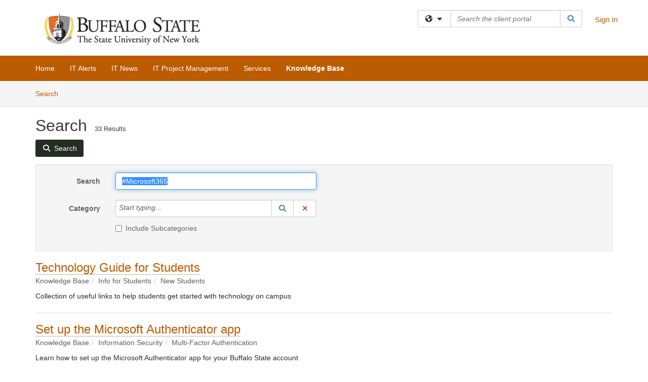

--- FILE ---
content_type: text/html; charset=utf-8
request_url: https://buffalostate.teamdynamix.com/TDClient/2003/Portal/KB/Search?SearchText=%2523Microsoft365
body_size: 26423
content:

<!DOCTYPE html>

<html lang="en" xmlns="http://www.w3.org/1999/xhtml">
<head><meta name="viewport" content="width=device-width, initial-scale=1.0" /><!-- Google Tag Manager -->
<script>(function(w,d,s,l,i){w[l]=w[l]||[];w[l].push({'gtm.start':
new Date().getTime(),event:'gtm.js'});var f=d.getElementsByTagName(s)[0],
j=d.createElement(s),dl=l!='dataLayer'?'&l='+l:'';j.async=true;j.src=
'https://www.googletagmanager.com/gtm.js?id='+i+dl;f.parentNode.insertBefore(j,f);
})(window,document,'script','dataLayer','GTM-WR9V5K73');</script>
<!-- End Google Tag Manager --><script>
  window.TdxGtmContext = {"User":{"Id":0,"UID":"00000000-0000-0000-0000-000000000000","UserName":"","FullName":"Public User","AlertEmail":"publicuser@noreply.com","Role":"Experience User","HasTDNext":false,"StandardApplicationNames":null,"TicketApplicationNames":[],"AssetApplicationNames":[],"ClientPortalApplicationNames":[],"Type":"Technician","Analytics":{"Title":null,"Organization":null}},"Partition":{"Id":1001,"Name":"Multi-Tenant 01 Production"},"BillableEntity":{"Id":245,"Name":"Buffalo State","SalesForceIdentifier":"0013600000EM3z9AAD","GWMIID":"2d4c9716-d29d-4974-864a-1dc8e02e120c"},"Environment":{"ShortName":"PRD"}};
</script><script src="/TDPortal/Content/Scripts/jquery/2.2.4/jquery.min.js?v=20260120201726"></script><script src="/TDPortal/Content/Scripts/jquery-migrate/1.4.1/jquery-migrate.min.js?v=20260120201726"></script><script src="/TDPortal/Content/Scripts/jquery-ui/1.13.2/jquery-ui-1.13.2.custom.timepicker.min.js?v=20260120202054"></script><link href="/TDPortal/Content/Styles/jquery-ui/1.13.2/jquery-ui.compiled.min.css?v=20260120202056" rel="stylesheet" type="text/css"  /><link href="/TDPortal/Content/bootstrap/3.4.1/dist/css/bootstrap.min.css?v=20260120201726" rel="stylesheet" type="text/css" id="lnkBootstrapCSS" /><script src="/TDPortal/Content/bootstrap/3.4.1/dist/js/bootstrap.min.js?v=20260120201726"></script><link href="/TDPortal/Content/FontAwesome/css/fontawesome.min.css?v=20260120201724" rel="stylesheet" type="text/css" id="lnkFontAwesome" /><link href="/TDPortal/Content/FontAwesome/css/solid.css?v=20260120201724" rel="stylesheet" type="text/css"  /><link href="/TDPortal/Content/FontAwesome/css/regular.css?v=20260120201724" rel="stylesheet" type="text/css"  /><link href="/TDPortal/Content/FontAwesome/css/brands.css?v=20260120201724" rel="stylesheet" type="text/css"  /><link href="/TDPortal/Content/FontAwesome/css/v4-shims.css?v=20260120201724" rel="stylesheet" type="text/css"  /><link href="/TDClient/Styles/bootstrap_custom.min.css?v=20260120202054" rel="stylesheet" type="text/css"  /><link href="/TDClient/Styles/TDStyles.min.css?v=20260120202056" rel="stylesheet" type="text/css"  /><link href="https://buffalostate.teamdynamix.com/TDPortal/BE/Style/245/TDClient/2003?v=20221207150051" rel="stylesheet" type="text/css" /><script src="/TDPortal/Content/Scripts/tdx/dist/TDJSFramework.compiled.min.js?v=20260120202054"></script><script src="/TDPortal/Content/Scripts/tdx/dist/modalFocusTrap.min.js?v=20260120202052"></script><script src="/TDPortal/Content/Scripts/underscore/1.12.1/underscore-min.js?v=20260120201726"></script>
<script src="/TDClient/Scripts/clientOS.min.js?v=20260120202046"></script>
<script src="/TDClient/Scripts/collapseMe.min.js?v=20260120202046"></script>
<script src="/TDClient/Scripts/tdsearchfilter.min.js?v=20260120202046"></script>
<script src="/TDClient/Scripts/SiteSearch.min.js?v=20260120202046"></script>
<script src="/TDPortal/Content/Scripts/tdx/dist/elasticsearchAutocomplete.min.js?v=20260120202052"></script>


    
    <script async src="//www.googletagmanager.com/gtag/js?id=UA-53965603-31"></script>
    <script>

      $(function () {

        window.dataLayer = window.dataLayer || [];
        function gtag() { dataLayer.push(arguments); }
        gtag('js', new Date());
        // Be sure to set the proper cookie domain to the customer's full subdomain when sending the pageview hit.
        gtag('config', 'UA-53965603-31', { 'cookie_domain': 'buffalostate.teamdynamix.com' });

        });

    </script>

  

  <script>

      $(function () {
        var masterUi = MasterUI({
          isPostback: false,
          baseUrl: '/TDClient/',
          isTdGoogleAnalyticsEnabled: true,
          isAuthenticated: false
          });

        $('#collapseMe').collapseMe({
          toggleVisibilitySelector: '.navbar-toggle'
        });

        TeamDynamix.addRequiredFieldHelp();
      });

      // The sub-nav menu uses padding-top to position itself below the header bar and main navigation sections. When the
      // window is resized, there is a chance that the content of these header or nav sections wraps, causing the height
      // to change, potentially covering the sub-nav menu, which is obviously a big usability problem. This function
      // listens for when the window size or orientation is changing (and also when the window first loads), and adjusts
      // the padding so that the sub-nav menu appears in the correct location.
      $(window).bind('load ready resize orientationchange', function () {
        var headerHeight = $('#divMstrHeader').height();
        $('#navShim').css({
          "padding-top": headerHeight
        });

        $('#content').css({
          "padding-top": headerHeight,
          "margin-top": headerHeight * -1
        });
      });
  </script>

  
  
  
  <script src="/TDPortal/Content/multiple-select/multiple-select.min.js?v=20260120203406"></script>
<link href="/TDPortal/Content/multiple-select/multiple-select.min.css?v=20260120203406" rel="stylesheet" type="text/css"  />

  <meta name="robots" content="noindex"/>

  <script>

    $(function () {
      $('#ctl00_ctl00_cpContent_cpContent_txtSearch').select();
      $(".js-multiselect").multipleSelect({ selectAll: true });
      // Need to wait for images to load before the search bar position is calculated
      $(window).bind('load', function () {
        // initialize the tag lookup
        var searchFilter = new TeamDynamix.SearchFilter({
          searchFieldSelector: '#ctl00_ctl00_cpContent_cpContent_txtSearch',
          wsUrl: '/TDClient/2003/Portal/WebServices/JSON/TagLookupService.asmx/GetItems'
        });
      });

      $("#ctl00_ctl00_cpContent_cpContent_txtSearch").keydown(function (e) {
        if (e.keyCode === 13) {
          $('#ctl00_ctl00_cpContent_cpContent_btnSearch').click();
        }
      });
    });

  </script>



<title>
	Article Search
</title></head>
<body>
<!-- Google Tag Manager (noscript) -->
<noscript><iframe src="https://www.googletagmanager.com/ns.html?id=GTM-WR9V5K73"
height="0" width="0" style="display:none;visibility:hidden"></iframe></noscript>
<!-- End Google Tag Manager (noscript) -->
<form method="post" action="/TDClient/2003/Portal/KB/Search?SearchText=%2523Microsoft365" onsubmit="javascript:return WebForm_OnSubmit();" id="aspnetForm">
<div class="aspNetHidden">
<input type="hidden" name="__EVENTTARGET" id="__EVENTTARGET" value="" />
<input type="hidden" name="__EVENTARGUMENT" id="__EVENTARGUMENT" value="" />
<input type="hidden" name="__VIEWSTATE" id="__VIEWSTATE" value="ybebjLa5fZvI3/PlypzWr5ngRuUY30nI4cI+ut3oOlBgFjUga5L4HVb21kzVq+zBkBf3bFTQlvsd7KDL79etAIezk8qDMvQapZFKUtyhIemab/moNlYzfCOhnK1Is6Cr0UAQ0IVMJrzgWeXOHZ/yIQeICIB2ReSJSoMguvK4cO1c68QWwf1HnqwveonF9qOaDFSbmfqw2iwwbcJ/OhHTVgJnmk0oyNuV5PgNsVKuLDOyfMCpry2AEyhSw6/ulYpI5xeSRBvYnYo468SVnpjCpVkpg24TyVMulXeq/s5DPGrI3R1nXkNSaIiJ1Y5EEtb2EQRJ/Ck89K2PCRfcWyGxLTRLipaYnWChdAQ8MpTIrHDvf83St6B+Ta5dkDLO0zNICgaWWhXJEgp0DUaXTp/e87UxrOzUYj4H1l8umspIr+9o6a8HW4wy0MRP1NdrYfzoAZyUBYhJAbZkPNCZwLd3T9MD42sVIoLpKZp3s+TkZqoP3t43ToaMQPG0U6EIUF9K0LvuJpVLhch8r+9IRnJj6fzhEtJtSA3/XVfPeUFDKj3S6ZvfXHBChfETJUt7IQAaVW7XC4HuyTiRET/tqk5oc67nUCR/NBRdedWTSneiNO1WR011rNWsGU13tbW+E6VtL2IZiadgcgXCa8HiwT3exVZeQzT1n2+rD+jxO5mNcuvAC/2VdW7pUoVIrOZ46sGAJpwzdie85Mt4zzO0IoCm+hjYIbaZuIyrA8aF5FdFYe5zJrEEMq4j4ewOstTQO2TFj1fIJq1UH8whAZMbC54p18c+Ufv5K9l51gB3VtMCP0KDMyDnqVtmzdhtV22Aif1wurlgFV/oZ/K4CJiRtLynoZyfYhW1BQKzk67z67rC1usOLBqikAG2QwdwkpBD0JXSFy27m1/CC7/3982cLniqTsH0EIDZ1QMMo722UxVnMqdCT25vfSTBlNHtbRwghLqHe/onl/snVZvfYrVUfU4CdrgmchgZU553l6WmDl84QKjDCbk2+37EU0n6m2PcJYHBnd+928oSpoJtch8q6Xg97r/KpO+uafZNym7VVM0lxNyrbSnI7YxFh7PAPiB8ppGx02eXyWmkWDz7oMxVFL6VFVGdXieS/9RunrT1/R79fgCLIXIg2fWBHUF9DvICURD0hk2laxm5q1Gs+/HpEqFzH9W0cDJgQe1ccvp22o3gLvMjYGwYpBgSntl+0Mk4r8/ZgmaeY/W7l7/VqV07HKyHFfg6jZhMTO1Wj3llxBafg200GXxm1Vtv43IkpdA6hGcQVbvxeIwXJTd8hqu5km7Zu3sUhFUZxNb41RWwYuHBhWDh1VoEN4GDNjeV2XrhH6BS8AEw7Hn7IDUQEPVjt9w+iLXM2wykYOfV4luByJOZP4vNur9aj5woEieOLWukV2BhORfIfIS/yU2DrMmtwzV1sMoWYGIUWTP34HRvgZB5Gj8TjEhwsDiUZ1j6O+Gl3KSAaFxWFtBTqajb/RgG9LD7FPPH2rZDKTF+4cGnyEi+IoUL9Lk7KDHYmI3ephgKUyzHZ26HG/WnHt3BGs7wLBFj5i+P/nPz1mTSnS/0B2JrGFVQ9DpBi3j2y5gbdiQvcK6pQ4GfUXAb/iMxbTaL2XLIejvqIfVQzKfbZUta+OzLdcJTQE59/4bj08gE55hY1LIA3mBnnNSDdKqJAfUf3ow6lVJfKSVWcYs3Nt4Wh+2HnoO4FOdmeDQJbuEEQtAnkt7egK01CTTkMVayAJ37a1kjGzyjas6DwgKf0qCXdZ2LEDosetLnfSn83mu2fPhTJyEZOtIwqmGEE0mDVq0MCZVQ1Te/[base64]/fK9qnfN/5hQZ51YpJhbVsQk3Tn/Reef7vpS9J1zhtHUwLy/PgV3uaX1LClNx+/epbeXcKCV5/I8bPuHA80uYSrsoKYOVzT8mxeCuTk3Ju8DlpWxwaInF7ukOGCkNZmSx1FDMFFseiNqTblic072rKh92kkKhxQHF2SiGkjlxG9JTphyiHKlgVmlL28iOWUxlA+J6rh9/i5kkDmp/qHHxXsSewFX6Kcb0Yaytdi/Ifu3/x2UlN3e038/u5QdqAyjFkXvwg+Q1EPc+3BioaZk8sKvnzq/pfi/AVEVFVuhcma8+kAi3fPbUPcaBFZHjfBkXWogD57vTsgTE5TT4sQ8lLUUWmBHwvTSecKN/fz7WXdUSl2+i2tRahQs/wji5DQh6KCe0g4koDtJtzRiRgn8r2f6AdFh4VtC7yUUrNfBzNtmf/visTkCOFn7aXRk2p9xhFq/vKXAs/wbvfOGZlTi1hjj6FMzHoBrFC90rAqX9AiPbJS6ZTUBrS/h/3ynGl7ffYoZEB6A6fcP77uIpVFEDEfz3ND9rvEPg2/gNVR25Hi9H1P9xtR/U7Q/dmq54LSSLqkhuTbM/SeavZ64bu/nU4h1fB8IlL3UV0Q6TMsDNWO1FvsJtgJ/mswhocLVtsaIdRPwrQIzlfofX3I+y3cNPqRXu6UIuIJFGdXQ2XykrSdpnQychVC3p66IItVNrqXIQ1qizCqb5ghI5/64XPMuIJJI3A4F9ZHSQ1LX86dBq8R0cduZf8x0BnZrnZBMqHlXujEVUEVbruPVphBsgwuXPJtMhmwXJxff55fJRJY2rB92vKXd7vVab1iCgAarQF5oZ7KVq/vrDhG4J6uaAjMfpCaG29C1fuCyoJufhB+yyGBZmgDPuZJhUS9A0SkNdJTdB0lNACtDpznDICBNrsw520P2JUhMzW2Mk5DeQRG9eEqTZhD8uq2eCmpUlGdt814sE2bj6AgXaLuwH5blkgFh7e+IGNYgOD+3La6wYdJj2gUQixVV2Nh4J1z/vIaNQQ8pSy1DOKvOnhBDOtHlKg/hgeQDqTO5Q1uvCG7A0tlm57gboO7EhrMouhmZKt+irOwuKUsNbFWcgHZEZvgOrsjt3pvJZ3L0b2MR94qnJJ4TqGGjw8Za+VSF9ovnpRZDSyANfmYyS9A8qc1VvZnxmo7MP/0jvIxmGMD7n+RkPVYF/8Id7FxTCo81HhEn6MyFZE/VjGj3TmFALWhOG9XHRbrcU/zFtrelY7q/gFJAS/rxJPPI/ZHGt941kpReH9CIfYRD9Dnv9XTceOJ7YEUBFFM1xa4gzGqHE9Y3wTheEU6ISYLF8MoaQhxYVXsTJeiWf7gh/9iymgHdS+sSWligatx+dqO7HXZwMz5j+6AGx+uGHRVdldZ7COn7Z0N6a5MmTGTflEytz3i6ZcCqR43wf8NK27k4d6DAQGIDgNNmGYgv9GhponOgRHNHIL+6RIUG/UVglpRo/u+UNLpDoVKr926zKP80DEKzzHbSsYItLGoRBwgNgeNtmQLE4YFfU4KSMI17pmlrrBWzREUSxJIUqs0jGxq4Fl3jgkUaydGoHqULAynWBpARsSAvzG8tAhkncQ2hlcwhUtGoin476ZKtRX2SMa/RBIUw1fAWhJDF2sNQ/gdABr3njda1o9pCq15idsCnzu27CzPMqFRDGo1PUJDEIKGAehqUNL+XoT2BS99HR8CNK4BQA3pIKq6sqIKD549+zgC+b/2bKP5jlW+xhgakMWIqhZZF2V7vmllnN2DxZISHJ7AljhWFnqIatbN8T+jiv8WSbCfybViAGwOqsDNs+L+A7wDTP3tOJNWobdsr3rTJ3VzT6Tsp2yDGSmPdNNl1hR236e4QMkeP/9oeJ3cyyKBHl5lU+IJPWwLwxDmSJKZ8zvY9abiQhJ+Ht5urmdKCGcOC6rqaxh+GXFdwzLPQ1crLOhlIDDw+K+y/Fuhbz6a2grqKkWh+UUhObAiYLExjL6njBCmStLwm0oFbvM68HcDjQZc/vJgb4Mo+QL2O+0zpDMR++62gBe3algXUTIde5O5mGEyqz7BziUIf0fb59GKJDnsE/zK5MnEBCbyK9CGI+Qu/PiWLm7nLg2j/uz6FvnSr0Vwnxh6SWwUx6UH6R+7beKA1y0Y3tFSpBANuD11oKeFRJsW6mLvCjHRi2JP1VRJtVxgHzLDfXsDj/A+hISIQJEWd9mn865XJrtHgpWZo6HFngJ3ApRSKtuPszJw1dVOF77daEdh01iZvQPAofcJdoOyNILH+pKynSVXNZOx9urmjd5PGzkkHfEj1iOOnYm1b8acsvqRyja9tONtKLbNWmiDZcwPtn102/gXhrvYCQJBuUDqb18n40Se6Fmqqw11JF8tidJvSXJAsA+KihzAyCEtXcRR6dNLIcwMsD7SDX7cor83A1WJpyKL0h4/HKeDkz963bVwIqawh3f6dKZ+Pu7rQI5cW4iqIzJdtfQjHb/421zUu7SdVMo/W81PnFe1XvvUyQSrUng/40u8E5ZWCyXi05MlkUl72KybpYOdgMgWSmihk/HXUrLZlWEBRhOjP0CD++iABbyH5woputND7OE5JG4LOpyPveaTjBnTWqZlsFFHyaw43GbNOTqrtyvG1cADPWm+BsKImE2mD97CfcYMYPucBZjfLezUSiOJhu8kcznHQgIzcz5v4RMNX/HmvJGj0jHmFDpM5d5A7xArIsBYkf/KBbm+WXfIu1TIf7yuARtHSpVcEfO6FghHGEO82+oq2nS02FPOybzzDMnZ9I4XeXtdOMpkRP3/YNmT83SoDqK/ui5hbhiKVvcODNDxETalLOGKQCuqZ3Oaf1bTWa9gI9ngxLv9VT7vnZJ8Y3RmahKaTq/lE+0TIKTWEaGnpCyq+eKg1cEGWr43yoVXIGXKS8lDl/xydOYcCx/MIP+aldHG25SiM3323jnaEF4WEbw/b3MlhpogWXOn/rV7roiRT3FUTun95FgquSWDLUdMiH0MgiCJpima21gSEL5UnS/[base64]/[base64]/Gi0lgLtKiTavI2i0t3cR871E5+5JrtmtF0zK6fJ5YY/KvAE7Ld4XhamtNqELt0z7HUcG07X7A7NA919iG1afMthRCsDDTLL6KE04dwS0+qTkdRSD6e7ggO11pJCEKIC/7I6ubHi9DKOjGhEVonV2IjlRKydZz1vj+MN0lB+lYTgZDobf58tzl+HWrBBvbFoPOtQsn8EDiTEOPsr5jmkUHBYgei8yD8UA6WqnfYQwnZHsuR0h76A9l3OSryXMzqiFvwJPg/2Gv7KL4ci+xkBA7QbLD64+aNaDgPnMyd7FLBuJ3VAC1ZodcgB+AONm/rtcWOGufgpD6aJBvgfajMLDCOpv+RlLhMQl2z2PdBk2tc5gJBS0RTfR1oPuPSJj7DZvKJdqt3PI7a1fBo89uxBPln+FQVz2K2ous0ZECFgboEZ+G5B/il41BoEsL7Sxvt6ujFZztt0U+MhEzc8I+HqOaAUQLnSM2xLotgAzGYMHIzBB7IUKyXxk4q4YLv64jq9WqrMHTsyInDv8E7tmROpCJ0jczomel1mB2FJfSqzOeTChBTarniZHpL4V/HxTd3R4OXuDIgDw8wiZrYi+D4npOZfsyWDrobOikkyhxhLTwmKWNzk8Hj0SD1F2N7u/w3qQ7T/93k8eGkPGYVjTODBka8iWyNeoffB5UJqgQztTzVX+hV8guzCSQYxijqKUk6A4l/8i8SSP6BFg8txGL43ml4EaCO5t9EI79A+I2GkQQzhXzuSsLcITFqy7Cs3Gjb5akfKPOFGan6t6ebCorUDHiaDtUVrtTpOqpWxnovyr5nITYqRaT/DchA0pK3anJjVTdulQT/PZ1xcd5aS8cT6mz9apMtOEJyqd6GYduOSY/p4mzao9fNiMU75zOsLYpBOfguWbkKi53ddJyOOfEdCgt7CKKaXN6FEzEPb73HW5UqKWcLDZwrZNPGKFnE/ATWUFplMtoG8n9hYnQ6P0m8+TI6+15pZbHp/5Ld9PSFgWouZWmmTq1dkPKyD+HXvfdocvaCifwrPo3eBLd+rI2e+3+Hm2FJmIH42nsmiyOVSyaZuMGw+QnLFKbiseM86FScmhVj7h5y/ALXIWxWSiJZhWFJfjlRBQVB7O8XoGjdewoGSHuxYEzVnbOvdOVAxKgQ5+p+AfXYvn0HbUKHWc7omBKFpJ7BHnXPoirTZHsxVxqqejWvl8P5P4h0W33YrQ2oIvwCUPvf2iZ8RchU7XMUgDHbcXDmjOy2IFcU+KO6u3oC6XyYvM0lkzRJ2DK4m4pjl/YhlOKFHO6tANwYztoT7meSX8fD4d/cF7klqtNZ/j2AIS0yEOJhhDM1hOjVYWrXAIw7jJE9QA4qGad9b3Ezn6yB7FzgLBbdT2s64Xh+dPmvN9oQ8vtw2C4Td/iX0rm39WzRCL4svcisMH7Xr1NPJUYfqEtjPH5D5pNCAXXTq2fmEgVZJrIwNz2muCRHXOOKjldRJQqaAJN3w1BPsc7b3LMEWZF6HU7wxPqjQNln20EhdgFvbjVIWWdR0tFS+hROTu2X+fPYC+0f9qloe5ko5SJTt9S/vc6Zn0+v9uxZgpVl/4t3LpZrV4ToR9UHKxhIdWyDDbI4h0XgbyklYs4GgNqJXcacpkxhEeM4nG66ZoGIm/OQvvQYZ0lM7/W1mWrsUwi+rLqJr/AghM7mliBEowXWeWzK1tWdRb4S9ks3AumfVczqT+0kugaB/epaskvqDJ9mgrkrp51imVw5a5rfqAdWs/TLmlxSQ895uZXykeid8vhJmLFnEH2hjy5zKgAq/ouSuAbtB6Kb91vU1LT3FOzytw6nT7UB1woH+ZxtG3tedNbWxjfWhbHt+YZ56Ft1sq1vm9Jmk/WTSpnxgk1qm3g3BrzBNyrPda/v3qXBQr3CURNRVU0aNyoPQp9vFca0uQTw5LJfA0/UcxDPBeI9CDpWy3fCWibw5G6dQTgxbeeKxI7+5MoAeOX3thW6SMRL/c5FtW7sa1V1GY0hHjWn9sC52hzhOxuhLGHGsU6qjacOcC05B3fP65LxDJ7Y2Er4Lk8UJuAF1lLQr0km+FfxGNlg3lVKAXAlzlxwnQtlPXycJRyTTRoXdI62F0oRV5eBN8jQKmhPYObxspjbYwfM8cNrlYn2Hho4qFoyS8fnCo/BTSxeEsmz6dJP8CCx5fROh1NQlykpvM3wwYXdv0BNBdO4lC2PTNF7N7ivbJW2/htJ2fuT3ccHqQGpxVFZDk40ZYZ+aiPkW/lJKyzyDwu9QN5/PYixHC0/4u36+T/CjdYY1ZIz6Ami9Aqx0WWNrY8zRT1iWQ5kCyamAulh2TGMk+MOwchuKHMX+U+aFHDCClt4gxlatinqYpyDNG+yIXNtqYt9GbXiZ/gYHsJ8lB6TMNDLx2GzDd531qvnSw8HM5AtXpqrqBi9JpLknlxzajt288eoNqhsJciQFq6y+vw5jyeIemkhy/wOqCfyo3dzKvXJW4nnfXCFd9LpMMQQSv38ZW40hP4i7uyBl8liSE61TG0Hr18iJO8Z2bLWTP3WC3TRibWFS1yZUYdMJ3LYRn6tiCQtWE2Z0b0pUd3M6Fl3rKltbhjNUpfCHA37loGzgks9s5jr4Mr7BiPdvtnC2/3VwMGIawuTL2ubbmAdwzF32a327MD3b0KihdqACXQv4K/Oj7blpMDfKTxDkWsqKgHJpS9avz3vEW39hx4zUeFi6WPMMoQ5bqP9RbjbegMPn7fiCMJWY/AA+0DJRmaEjIBlrwMywxdHCTJJRuAOXRd9N2+TgMoHurU3zouUR/YLEuYzvCnaZSdi2VNsfZiiW9bHPEIimgMeuv2MNVKTR63fYZ+28kezbINT3WEbhr0ZJehzYaYxOiBbTgcLblMMU3dBtkmeFUdU9tEXuWg3Y/kwJi9fzv6lZOG43ItdjwqYeMHQbvW1iyMfGUV+o4Ccjti1MQilBGvO9zZEliLd4G/wkQ8hdK+OtYGGJhN9kpDXlGt9Hi/S2X017tq/scc+c4MFZn7UVGysW4/R7OzuctsVGR556U/R/wstbieTVwF5i5T7CDSRR4OiPprSMRrZPnDTk5UBgv0t1KMXqdZjrCZs2Qwf2lR6GGWuCX2KDBcDsrZ/hnzzN4+t4P+fZgOxoDRCisgDuthdUnMdrT9wYCLyqpUdqm6SE6NtcEr0an4HqPbGPT35/eVHwf2Cg4RLU8CKngiNp10BiBgTWXiUPbHQyg+cN3VmZlVJAyQ34ENFfU3evNcCAI8qe0NYS/jPzX3oIwDxHF+vD8UAhzBs34tntOqwD9PZrDQZi5QmBUNVdSJ4g0+fhtYwzxoX94ng2wLI4awjONMnpUFgc+g+HcIpaVum118cvpw0Bkn3YBCCJi4Ftwz1fmGTWkFW5CEgN8vB6IkyQZ/KsKkgPaM42vxVrbqK4/Ygp4kitWMpyyQvnyEgCd0AyrbAM9sisYjN2DgFyEOfAsQhn5+LUP9JlgeJTf3cgyvWO4DG/0bacJ09oZlVMixCEaHX9eqzaXqxonan97ijAuh70MSdTfq0xCcoYTwrp4MKz4J5TpmCLcdiDWQQm6EYNysBmwwh4WrkuHPD+QkTtPhtFUE55/8uyPuq4LO2dkAaCyZmIE0tjy1ztnUvjmnTOANMkEyd9yLcDrAKJS6P9HwJ9TvcZDZnajAFnirrEDJyKRW8/mGkXCUmXTxC0TEL3KhA3Y28Z8CcsIdbpSPIb/gThrez95kWOJg3f8aP2tfgp1xpBpnRGBF86Gz4NP3442mWF35yjG+44Va2p8EGg/tCVqtPIxcduGhtM4gGoAiUYFCc6Y8rexdCZvguiN5p4tNIZoKegsTjN4gakr5w2MS11YnznxnR3gNQe+1Tt5MzxasaL3adVFgoVnnqWVg3EazgJmYxi2HWu1Z22Pu0GKMK21GbCtBDEq4ynGFtPsmnQCoT/vXqRAStdChcViilMnfbDPc5XDOMdzMrQR9XrB3zkuzWyZfa6bw3/f0NDJDNf3Ex5SP/wufr662KpANs0nNZwJYCOTewl+0vc1Gl8ZSuFo1+fz8lPlrxTMbkVrYDv/bt6SRJMRsOfj4nImgr6Y0b6875+fbPOhxSBRYNAzQ9VqlEPwrt51uU5JCXQONz/wS+9xWV/ToM3ohVG+e55psASRonvpaKWUUGNRNpryvyeu6poiX9BkLPBfn/3XvbNbZc80VSNQlY6aC/P/[base64]/ow3DmyMnPD5RwU5UDk9HbPDhPZHBpewxMDTd0nLx+a/nNnC841r/28YytOOlYW27FCHwdhkGH/9Ena9HsEW+A5Vb9Qg7buZAws6g0PPAS7eBH+Qp71od7n1g1IKYGVC5UyYg+xhgAnAGnMk5nediQxdQ5owM6P1X3crtRbqIt6++EWkJjLe/8zuxd8uYCK+TCz8FMX9Y1Cfg2KmCntUli3i9N+l1g2kRt2ivr/A7bIj/v/H+t66IVLKANMloLpLlCMiO7s2jRgoqEnCPIsPx/8WytVUycSEilZnFllg3HvRbLRwpUt6kH+KT3bl8FoniImXMFN5PGYXpgysXQUuKCo5tYsMXeSLbqj9z+A9HIkLQb4qlXjdeN2s4wJxfl3be0hfVvldS/al3CfD+jK2T6zGMUcNdppkP5W6z3Iw0PpeB9dKKEfXAG3bQimmfYzZiZRCWqa7gRdcYWYKTVCqsLE94wCLtvnG4Gb0Xkq+HuD/7K0rwzt4PjOWOBKWvRx7po0jh65AT7Xq3hXexWYIH6lJrR54J/avLpOS5KAmtfCl4hr+tYJ5eLyulBuYnVPQfuxFrwLdX2DnyysffVQUHgqBb5mRpYu+fl0RJASgyXRtEiqQ8E2eUAH9WnhEj2Dx7Z7zurix5bK77OccmxI1gGU+jcXUFQJ6bhH6fp0iY+LmZQE/yHLCT57wnAs/2NG2FP27b44kyzY2YPKIv2G4PNAt+Xm6Zt3h68Tb/WHF/vJd9vZ+Y3MDdwxGfFpL177xa6LggWK4mAPmNwIZfpMRi7Zehb5Ghtr9nkD7e3516eLaPD6a6ySlEmhoY9ByilNFB8vxtDqwD/vnZnW2LLr6GKrUiyumLvLI1yiDO3lbcUHsMcgEZm6lMYC3VhCAIGv41+2b37/sgPNK2M58Nr1cIg/8aNe3ZLmUB1dPx8grCankFbOyzGyap9Jq/pMsIMlazkdvYn9kaZAOvwDFXdTPp8UWOS+T1E0STBaXTYnyj7j00Pd5+etU6Hz/a2Agbwyybwu2Pt0CIgGWwYbnBZhfSAtLAtNropkbxyOPWE5t3romVAS5Dc/3KGw2lue6HTwG/tTv68ED5VNvSpkqcllFPUOCa4BFrnNeI6WGmnX34rYwiAajdgGsPK6fB0jJpufBWdjMbamYsw+wSK9HlyyzAp/G9UDRWB6tmXux4Qzt89EEuLFmhQCqXmalY1eqeY+vGMAiPcsB2GYCs1Q2c86cQJ0/Dh4j8Pno1gJf4dB6V+dTy4zlDwHafOW1m2uzA4xmJmyZR86DsuX/HAgcJl/EjLTruKig34Sme82dqUaHAoq+E5kIRpDqmt++ki1jWw74s92drYY0s7CWdpYrcsz0Gip+444T2cLW9B1n5Gw2NUfD4Qwa7PqHG82lsoIfuvL6M14E/Nwm6A3DDTNU7cQmCKuCKZ3gbLxliP9ucl1P6eXI4JEFAa0BVyaK/7bpDY3GikBWE17QEt1ZMt3y6Wu4i8rK4wID7/BCKowhot8ioK0XY2XWVfV4gbYy2WtkFiW3S5DIwKpIp9Y3VucHa+U+Ix43bGyYeTGHJTT9M/8raCp6oiQpH/szQGEcoFkbF74iDsHrvPw4PMvMrQ2pwr4/ZwkfK7U0jAbWCmR7M4pCLFYdtYIHmLIZr3mnPKI80oPrSx08NMabU+JXXx+gxROrPcCVEuMNjRnHbo+Ro7T1EwxgBnToa0ZHR1PSih66X6CCht6BzuYix8rIMA/wacSZOCezxROwT3jwREdDWxrxDCx77+CdXdC8AanlFSFLMnhheL1vYU3LBmTzu8oBTlPBE+H3AxgaDYoSvCGcxw/TFHeeKYWMG44Sy824hC6gHIc9U47fjN1twH9Iepr4lAj6cxXxstdShbL256rg==" />
</div>

<script type="text/javascript">
//<![CDATA[
var theForm = document.forms['aspnetForm'];
if (!theForm) {
    theForm = document.aspnetForm;
}
function __doPostBack(eventTarget, eventArgument) {
    if (!theForm.onsubmit || (theForm.onsubmit() != false)) {
        theForm.__EVENTTARGET.value = eventTarget;
        theForm.__EVENTARGUMENT.value = eventArgument;
        theForm.submit();
    }
}
//]]>
</script>


<script src="/TDClient/WebResource.axd?d=pynGkmcFUV13He1Qd6_TZMSMQxVWLi4fik2rw1_u_hZsCNzwv5c621ov6_ZX_wzTt5vh-g2&amp;t=638901392248157332" type="text/javascript"></script>


<script src="/TDClient/ScriptResource.axd?d=nv7asgRUU0tRmHNR2D6t1NXOAgTb3J37FC1L2PfbYYFmSPm-ANa7n6FP0x7BAsbHeL4jfY3ptd1q7zKKVI7DbuXZcwEoKOwj9WxCI1VrQlbWE1Trg1t1GmJDN43kQMJsB7X8tw2&amp;t=ffffffff93d1c106" type="text/javascript"></script>
<script src="/TDClient/ScriptResource.axd?d=NJmAwtEo3Ipnlaxl6CMhvmVxW3-Ljsg_2Hna32smxrg-6ogyYAN3UTPsJQ8m1uwzn_kuf2Wpne6NSFmYui3h0wCQhJN3ZUiLTNkvhiIgZpq74-lKmofUPQGJ8own8RI2_mwAcmvlSj2WBnqwm5Wj4cyNvv81&amp;t=5c0e0825" type="text/javascript"></script>
<script src="/TDClient/ScriptResource.axd?d=dwY9oWetJoJoVpgL6Zq8OLdGoo5BVWQ_Eo60QZTEhEcHeiVfwgY9tLCgzdZ5TRwvrwYEnOvujbNccOVLUfWtUg4HivSIsewg6JABxkBGEqVVV64eiRyCAsPDqh6tUioISUQKB74sWMO4Er2mHrWEIWs_sBM1&amp;t=5c0e0825" type="text/javascript"></script>
<script src="/TDClient/WebResource.axd?d=xtfVMqdF1exC2MBVkOJwMveStDR5kg3dbZWgIXMXZmB1xXom6CcIrWFgHa7jsp4qJuFW2L5XShudyzlBsIO3JhCfiU5HmL2BDz__mCv9dznmBlEMS7LvcYg6wTdPTrAXIXI2CvtjwlnpZd-j4Zpsx2wG_uA1&amp;t=639045194120000000" type="text/javascript"></script>
<script src="/TDClient/WebResource.axd?d=nq9cvW_Z9FcoT6sprUrhrjSlCRmvLP9ef1YyCvElIFMps4kJz2UFhAGwlnQQOr7SFV9ENgg4hKcnWtoCFml5raDAOq0TRr8PKms3tUxN_M3qeywAgaA_KgS7R6Wxt_hsHCMCP-QObhEukiMgYrDZPJyFpZubeJTRKPRLLz_SIHHIPj4C0&amp;t=639045194120000000" type="text/javascript"></script>
<script type="text/javascript">
//<![CDATA[
function WebForm_OnSubmit() {
if (typeof(ValidatorOnSubmit) == "function" && ValidatorOnSubmit() == false) return false;
return true;
}
//]]>
</script>

<div class="aspNetHidden">

	<input type="hidden" name="__VIEWSTATEGENERATOR" id="__VIEWSTATEGENERATOR" value="F973FFBA" />
	<input type="hidden" name="__EVENTVALIDATION" id="__EVENTVALIDATION" value="i43pNlsbRFPG/Hhv+QpE0vqquKDM8RaPs3Qfxcwy6lCKynSew74oMfFvNUw2JAeaSq1BURvyjauVWuGI5HaG+dmUSxjcMwM3E9wEBMmXWgJeGEirDYel2IVD/ZREhLluRJCAKZ4dvou7PrgsLZ5tLNiK0+5ls8YI+fDH+OedLbgmS5K9Xsp+AHwX9EKR+vBtJ9z8u2IGGp/V+aicaAZ7fdlKB6MCC8Dt4s5aDaljfWV+K+VxqoW5YxuBqHuqCYJ3nE68UUigCbKAO2j2eAxvib0/4HI=" />
</div>
<script type="text/javascript">
//<![CDATA[
Sys.WebForms.PageRequestManager._initialize('ctl00$ctl00$smMain', 'aspnetForm', ['tctl00$ctl00$cpContent$cpContent$lblResults$ctl00',''], [], [], 90, 'ctl00$ctl00');
//]]>
</script>

<div id="ctl00_ctl00_upMain" style="display:none;">
	
    <div id="ctl00_ctl00_pbMain" class="progress-box-container"><div class="progress-box-body"><div class="well shadow"><h2 class="h4 gutter-top-none">Updating...</h2><div class="progress" style="margin-bottom: 0;"><div class="progress-bar progress-bar-striped active" role="progressbar" aria-valuemin="0" aria-valuemax="100" style="width: 100%"></div></div></div></div></div>
  
</div>

<header id="ctl00_ctl00_navHeader" role="banner">

  <div id="divMstrHeader" class="master-header NoPrint" style="background-color: #fff;">

  

  <div class="logo-header-full hidden-xs">

    
    <div class="pull-left">
      <a href="#mainContent" class="sr-only sr-only-focusable">Skip to main content</a>
    </div>


    <div id="ctl00_ctl00_divPageHeader" class="container logo-header clearfix" style="padding: 5px;">

      <div id="divLogo" class="pull-left logo-container">

        <a href="https://www.buffalostate.edu/"
           target="_blank">
          <img src="/TDPortal/BE/Logo/245/0" alt="Buffalo State Home Page" class="js-logo img-responsive" />
          <span class="sr-only">(opens in a new tab)</span>
        </a>

      </div>

      <div class="master-header-right pull-right padding-top padding-bottom">

        

          <div class="pull-left topLevelSearch input-group">
            <div id="SiteSearch-87d8cd1583734beea33caa104220fc7b" class="gutter-bottom input-group site-search" style="max-width: 400px;">
  <div id="SiteSearch-dropdown-87d8cd1583734beea33caa104220fc7b" class="input-group-btn">
    <button type="button" id="SiteSearch-filter-87d8cd1583734beea33caa104220fc7b" class="btn btn-default dropdown-toggle" data-toggle="dropdown"
            aria-haspopup="true" aria-expanded="false" title="Filter your search by category" data-component="all">
      <span class="fa-solid fa-solid fa-earth-americas"></span><span class="fa-solid fa-fw fa-nopad fa-caret-down" aria-hidden="true"></span>
      <span class="sr-only">
        Filter your search by category. Current category:
        <span class="js-current-component">All</span>
      </span>
    </button>
    <ul tabindex="-1" aria-label="Filter your search by category" role="menu" class="dropdown-menu" >
      <li>
        <a role="menuitem" href="javascript:void(0);" data-component-text="All" data-component="all" data-component-icon="fa-solid fa-earth-americas" title="Search all areas">
          <span class="fa-solid fa-fw fa-nopad fa-earth-americas" aria-hidden="true"></span>
          All
        </a>
      </li>

      <li aria-hidden="true" class="divider"></li>

        <li role="presentation">
          <a role="menuitem" href="javascript:void(0);" data-component-text="Knowledge Base" data-component="kb" data-component-icon="fa-lightbulb" title="Search Knowledge Base">
            <span class="fa-regular fa-fw fa-nopad fa-lightbulb" aria-hidden="true"></span>
            Knowledge Base
          </a>
        </li>

        <li role="presentation">
          <a role="menuitem" href="javascript:void(0);" data-component-text="Service Catalog" data-component="sc" data-component-icon="fa-compass" title="Search Service Catalog">
            <span class="fa-solid fa-fw fa-nopad fa-compass" aria-hidden="true"></span>
            Service Catalog
          </a>
        </li>

    </ul>
  </div>

  <label class="sr-only" for="SiteSearch-text-87d8cd1583734beea33caa104220fc7b">Search the client portal</label>

  <input id="SiteSearch-text-87d8cd1583734beea33caa104220fc7b" type="text" class="form-control" autocomplete="off" placeholder="Search the client portal" title="To search for items with a specific tag, enter the # symbol followed by the name of the tag.
To search for items using exact match, place double quotes around your text." />

  <span class="input-group-btn">
    <button id="SiteSearch-button-87d8cd1583734beea33caa104220fc7b" class="btn btn-default" type="button" title="Search">
      <span class="fa-solid fa-fw fa-nopad fa-search blue" aria-hidden="true"></span>
      <span class="sr-only">Search</span>
    </button>
  </span>
</div>

<script>
  $(function() {
    var siteSearch = new TeamDynamix.SiteSearch({
      searchUrl: "/TDClient/2003/Portal/Shared/Search",
      autocompleteSearchUrl: '/TDClient/2003/Portal/Shared/AutocompleteSearch',
      autocompleteResultsPosition: 'fixed',
      autocompleteResultsZIndex: 1000,
      searchTextBoxSelector: '#SiteSearch-text-87d8cd1583734beea33caa104220fc7b',
      searchComponentFilterButtonSelector: '#SiteSearch-filter-87d8cd1583734beea33caa104220fc7b',
      searchButtonSelector: '#SiteSearch-button-87d8cd1583734beea33caa104220fc7b',
      searchFilterDropdownSelector: '#SiteSearch-dropdown-87d8cd1583734beea33caa104220fc7b',
      showKnowledgeBaseOption: true,
      showServicesOption: true,
      showForumsOption: false,
      autoFocusSearch: false
    });
  });
</script>
          </div>

        
          <div title="Sign In" class="pull-right gutter-top-sm">
            <a href="/TDClient/2003/Portal/Login.aspx?ReturnUrl=%2fTDClient%2f2003%2fPortal%2fKB%2fSearch%3fSearchText%3d%252523Microsoft365">
              Sign In
            </a>
          </div>
        
      </div>

    </div>

  </div>

  <nav id="ctl00_ctl00_mainNav" class="navbar navbar-default themed tdbar" aria-label="Primary">
    <div id="navContainer" class="container">

      <div class="navbar-header">
        <button type="button" class="pull-left navbar-toggle collapsed themed tdbar-button-anchored tdbar-toggle gutter-left" data-toggle="collapse" data-target=".navbar-collapse">
          <span class="tdbar-button-anchored icon-bar"></span>
          <span class="tdbar-button-anchored icon-bar"></span>
          <span class="tdbar-button-anchored icon-bar"></span>
          <span class="sr-only">Show Applications Menu</span>
        </button>
        <a class="navbar-brand hidden-sm hidden-md hidden-lg themed tdbar-button-anchored truncate-be" href="#">

          Client Portal
        </a>
      </div>

      <div id="td-navbar-collapse" class="collapse navbar-collapse">

        <ul class="nav navbar-nav nav-collapsing" id="collapseMe">

          
            <li class="themed tdbar-button-anchored hidden-sm hidden-md hidden-lg">
              <a href="/TDClient/2003/Portal/Login.aspx?ReturnUrl=%2fTDClient%2f2003%2fPortal%2fKB%2fSearch%3fSearchText%3d%252523Microsoft365">Sign In</a>
            </li>
          
            <li id="divSearch" class="themed tdbar-button-anchored hidden-sm hidden-md hidden-lg">
              <a href="/TDClient/2003/Portal/Shared/Search" title="search">Search</a>
            </li>
          
              <li id="divDesktopd887ebfe-d03d-4e1f-b9df-79871508bef7" class="themed tdbar-button-anchored">
                <a href="/TDClient/2003/Portal/Home/">Home</a>
              </li>
            
              <li id="divDesktop0475b164-b74d-468a-be9c-ea9a59c00d44" class="themed tdbar-button-anchored">
                <a href="/TDClient/2003/Portal/Home/?ID=0475b164-b74d-468a-be9c-ea9a59c00d44">IT Alerts</a>
              </li>
            
              <li id="divDesktopf3add576-39cc-499b-b576-d0e9de8e92e1" class="themed tdbar-button-anchored">
                <a href="/TDClient/2003/Portal/Home/?ID=f3add576-39cc-499b-b576-d0e9de8e92e1">IT News</a>
              </li>
            
              <li id="divDesktop8382e842-e930-4a48-b3f8-5e82f1298e44" class="themed tdbar-button-anchored">
                <a href="/TDClient/2003/Portal/Home/?ID=8382e842-e930-4a48-b3f8-5e82f1298e44">IT Project Management</a>
              </li>
            

          
            <li id="divTDRequests" class="themed tdbar-button-anchored sr-focusable">
              <a href="/TDClient/2003/Portal/Requests/ServiceCatalog">Services</a>
            </li>
          
            <li id="divTDKnowledgeBase" class="themed tdbar-button-anchored sr-focusable">
              <a href="/TDClient/2003/Portal/KB/">Knowledge Base</a>
            </li>
          

          <li class="themed tdbar-button-anchored hidden-xs more-items-button" id="moreMenu">
            <a data-toggle="dropdown" title="More Applications" href="javascript:;">
              <span class="sr-only">More Applications</span>
              <span class="fa-solid fa-ellipsis-h" aria-hidden="true"></span>
            </a>
            <ul class="dropdown-menu dropdown-menu-right themed tdbar" id="collapsed"></ul>
          </li>

        </ul>
      </div>

    </div>

  </nav>

  </div>

  </header>



<div id="navShim" class="hidden-xs hidden-sm"></div>
<main role="main">
  <div id="content">
    <div id="mainContent" tabindex="-1"></div>
    

  <nav id="ctl00_ctl00_cpContent_divTabHeader" class="tdbar-sub NoPrint hidden-xs navbar-subnav" aria-label="Knowledge Base">
      <a href="#kbContent" class="sr-only sr-only-focusable">Skip to Knowledge Base content</a>
      <div class="container clearfix">
        <ul class="nav navbar-nav js-submenu" id="kbSubMenu" style="margin-left: -15px;">
          
          <li>
            <a href="/TDClient/2003/Portal/KB/Search">Search <span class="sr-only">Articles</span></a>
          </li>

          
          
        </ul>
      </div>
    </nav>
  

  <div id="kbContent" class="container gutter-top gutter-bottom" tabindex="-1" style="outline:none;">
    

<div class="clearfix">
  <h1>Search<span id="ctl00_ctl00_cpContent_cpContent_spnCount" class="gutter-left font-xs">33 Results</span></h1>
</div>

<div id="divButtons" class="NoPrint">
  <button onclick="if (typeof(Page_ClientValidate) == 'function') Page_ClientValidate(''); __doPostBack('ctl00$ctl00$cpContent$cpContent$btnSearch','')" id="ctl00_ctl00_cpContent_cpContent_btnSearch" type="button" class="btn btn-primary">
    <span class="fa-solid fa-search" aria-hidden="true"></span>
    <span class="padding-left-xs">Search</span>
  </button>
  <span id="ctl00_ctl00_cpContent_cpContent_lblResults_ctl00" aria-live="polite" aria-atomic="true"><span id="ctl00_ctl00_cpContent_cpContent_lblResults_lblResults-label" class="red tdx-error-text"></span></span>
</div>

<div id="divFilter" class="well gutter-top gutter-bottom clearfix">
  <div class="row">
    <div class="col-md-6">
      <div class="form-horizontal">

        <div class="form-group">
          <label class="col-md-3 control-label" for="ctl00_ctl00_cpContent_cpContent_txtSearch">Search</label>
          <div class="col-md-9">
            <input name="ctl00$ctl00$cpContent$cpContent$txtSearch" type="text" id="ctl00_ctl00_cpContent_cpContent_txtSearch" maxlength="100" class="form-control" autocomplete="off" title="To search for items with a specific tag, enter the # symbol followed by the name of the tag." value="#Microsoft365" />
          </div>
        </div>

        <div class="form-group">
          <label class="col-md-3 control-label" for="ctl00_ctl00_cpContent_cpContent_taluCategory_txtinput">Category</label>
          <div class="col-md-9">
            <div class="input-group" role="presentation"><input name="ctl00$ctl00$cpContent$cpContent$taluCategory$txttaluCategory" type="text" id="ctl00_ctl00_cpContent_cpContent_taluCategory_txttaluCategory" class="form-control" autocomplete="off" />
<span class="input-group-btn talu_buttons"><a href="/TDClient/2003/Portal/Shared/KBCategoryLookup?AC=acb_ctl00_ctl00_cpContent_cpContent_taluCategory" id="ctl00_ctl00_cpContent_cpContent_taluCategory_btnLookuptaluCategory" onclick="acb_ctl00_ctl00_cpContent_cpContent_taluCategory.lookupClick(event, this, &#39;ctl00_ctl00_cpContent_cpContent_taluCategory_hdntaluCategory&#39;, 992, 700, &#39;taluCategory&#39;, false);" class="btn btn-default btn-typeahead-lookup" title="Lookup Category" role="button"><span class="fa-solid fa-fw fa-nopad fa-search blue" aria-hidden="true"></span><span class="sr-only">Lookup Category</span><span class="sr-only">(opens in a new window)</span></a>
<a href="javascript:acb_ctl00_ctl00_cpContent_cpContent_taluCategory.clearSelect(false);" id="ctl00_ctl00_cpContent_cpContent_taluCategory_btnCleartaluCategory" class="btn btn-default" title="Clear Category" role="button"><span class="fa-solid fa-fw fa-nopad fa-xmark red" aria-hidden="true"></span><span class="sr-only">Clear Category</span></a>
<input name="ctl00$ctl00$cpContent$cpContent$taluCategory$hdntaluCategory" type="hidden" id="ctl00_ctl00_cpContent_cpContent_taluCategory_hdntaluCategory" /><input name="ctl00$ctl00$cpContent$cpContent$taluCategory$hdnTextValuestaluCategory" type="hidden" id="ctl00_ctl00_cpContent_cpContent_taluCategory_hdnTextValuestaluCategory" /><a id="ctl00_ctl00_cpContent_cpContent_taluCategory_btnPostbacktaluCategory" class="aspNetDisabled"></a><div class="clearfix"></div></span></div>
          </div>
        </div>

        <div class="form-group" style="margin-top: -15px;">
          <div class="checkbox col-md-9 col-md-offset-3">
            <label for="ctl00_ctl00_cpContent_cpContent_chkIncludeSubCategories">
              <input id="ctl00_ctl00_cpContent_cpContent_chkIncludeSubCategories" type="checkbox" name="ctl00$ctl00$cpContent$cpContent$chkIncludeSubCategories" />
              Include Subcategories
            </label>
          </div>
        </div>

        
      </div>
    </div>
    <div class="col-md-6">
      <div class="form-horizontal">
        
      </div>
    </div>
  </div>
</div>


    <div id="ctl00_ctl00_cpContent_cpContent_rptrItems_ctl00_kbsrArticle_divContainer" class="gutter-top padding-bottom border-bottom">

    <div class="clearfix">
      <div class="pull-left font-lg">
        <a href="/TDClient/2003/Portal/KB/ArticleDet?ID=99891">Technology Guide for Students</a>
        
      </div>

      
    </div>

    <ol id="ctl00_ctl00_cpContent_cpContent_rptrItems_ctl00_kbsrArticle_lblBreadcrumbs" class="breadcrumb gutter-bottom-none"><li class="active">Knowledge Base</li><li class="active">Info for Students</li><li class="active">New Students</li></ol>

    
      <div class="gutter-bottom-sm" style="margin-top: 10px;">
        Collection of useful links to help students get started with technology on campus
      </div>
    </div>

  
    <div id="ctl00_ctl00_cpContent_cpContent_rptrItems_ctl01_kbsrArticle_divContainer" class="gutter-top padding-bottom border-bottom">

    <div class="clearfix">
      <div class="pull-left font-lg">
        <a href="/TDClient/2003/Portal/KB/ArticleDet?ID=139612">Set up the Microsoft Authenticator app</a>
        
      </div>

      
    </div>

    <ol id="ctl00_ctl00_cpContent_cpContent_rptrItems_ctl01_kbsrArticle_lblBreadcrumbs" class="breadcrumb gutter-bottom-none"><li class="active">Knowledge Base</li><li class="active">Information Security</li><li class="active">Multi-Factor Authentication</li></ol>

    
      <div class="gutter-bottom-sm" style="margin-top: 10px;">
        Learn how to set up the Microsoft Authenticator app for your Buffalo State account
      </div>
    </div>

  
    <div id="ctl00_ctl00_cpContent_cpContent_rptrItems_ctl02_kbsrArticle_divContainer" class="gutter-top padding-bottom border-bottom">

    <div class="clearfix">
      <div class="pull-left font-lg">
        <a href="/TDClient/2003/Portal/KB/ArticleDet?ID=139577">Set up multi-factor authentication</a>
        
      </div>

      
    </div>

    <ol id="ctl00_ctl00_cpContent_cpContent_rptrItems_ctl02_kbsrArticle_lblBreadcrumbs" class="breadcrumb gutter-bottom-none"><li class="active">Knowledge Base</li><li class="active">Information Security</li><li class="active">Multi-Factor Authentication</li></ol>

    
      <div class="gutter-bottom-sm" style="margin-top: 10px;">
        Learn how to set up multi-factor authentication for your Buffalo State account
      </div>
    </div>

  
    <div id="ctl00_ctl00_cpContent_cpContent_rptrItems_ctl03_kbsrArticle_divContainer" class="gutter-top padding-bottom border-bottom">

    <div class="clearfix">
      <div class="pull-left font-lg">
        <a href="/TDClient/2003/Portal/KB/ArticleDet?ID=44280">Microsoft 365 Receiving and Sending Limits</a>
        
      </div>

      
    </div>

    <ol id="ctl00_ctl00_cpContent_cpContent_rptrItems_ctl03_kbsrArticle_lblBreadcrumbs" class="breadcrumb gutter-bottom-none"><li class="active">Knowledge Base</li><li class="active">Communication and Collaboration</li><li class="active">Microsoft 365</li></ol>

    
      <div class="gutter-bottom-sm" style="margin-top: 10px;">
        Learn about the Microsoft 365 receiving and sending mimits
      </div>
    </div>

  
    <div id="ctl00_ctl00_cpContent_cpContent_rptrItems_ctl04_kbsrArticle_divContainer" class="gutter-top padding-bottom border-bottom">

    <div class="clearfix">
      <div class="pull-left font-lg">
        <a href="/TDClient/2003/Portal/KB/ArticleDet?ID=26276">Access OneDrive from a web browser</a>
        
      </div>

      
    </div>

    <ol id="ctl00_ctl00_cpContent_cpContent_rptrItems_ctl04_kbsrArticle_lblBreadcrumbs" class="breadcrumb gutter-bottom-none"><li class="active">Knowledge Base</li><li class="active">Communication and Collaboration</li></ol>

    
      <div class="gutter-bottom-sm" style="margin-top: 10px;">
        Learn how to access OneDrive from a web browser.
      </div>
    </div>

  
    <div id="ctl00_ctl00_cpContent_cpContent_rptrItems_ctl05_kbsrArticle_divContainer" class="gutter-top padding-bottom border-bottom">

    <div class="clearfix">
      <div class="pull-left font-lg">
        <a href="/TDClient/2003/Portal/KB/ArticleDet?ID=46524">At-home access to Microsoft 365 Office apps</a>
        
      </div>

      
    </div>

    <ol id="ctl00_ctl00_cpContent_cpContent_rptrItems_ctl05_kbsrArticle_lblBreadcrumbs" class="breadcrumb gutter-bottom-none"><li class="active">Knowledge Base</li><li class="active">Communication and Collaboration</li><li class="active">Microsoft 365</li></ol>

    
      <div class="gutter-bottom-sm" style="margin-top: 10px;">
        Learn how to install Microsoft Office using your campus credentials on your Windows or Mac personal computer.
      </div>
    </div>

  
    <div id="ctl00_ctl00_cpContent_cpContent_rptrItems_ctl06_kbsrArticle_divContainer" class="gutter-top padding-bottom border-bottom">

    <div class="clearfix">
      <div class="pull-left font-lg">
        <a href="/TDClient/2003/Portal/KB/ArticleDet?ID=147358">Set up the Authenticator web browser extension</a>
        
      </div>

      
    </div>

    <ol id="ctl00_ctl00_cpContent_cpContent_rptrItems_ctl06_kbsrArticle_lblBreadcrumbs" class="breadcrumb gutter-bottom-none"><li class="active">Knowledge Base</li><li class="active">Information Security</li><li class="active">Multi-Factor Authentication</li></ol>

    
      <div class="gutter-bottom-sm" style="margin-top: 10px;">
        Learn how to set up the Authenticator web browser extension
      </div>
    </div>

  
    <div id="ctl00_ctl00_cpContent_cpContent_rptrItems_ctl07_kbsrArticle_divContainer" class="gutter-top padding-bottom border-bottom">

    <div class="clearfix">
      <div class="pull-left font-lg">
        <a href="/TDClient/2003/Portal/KB/ArticleDet?ID=165241">Free up space on your computer</a>
        
      </div>

      
    </div>

    <ol id="ctl00_ctl00_cpContent_cpContent_rptrItems_ctl07_kbsrArticle_lblBreadcrumbs" class="breadcrumb gutter-bottom-none"><li class="active">Knowledge Base</li><li class="active">Communication and Collaboration</li></ol>

    
      <div class="gutter-bottom-sm" style="margin-top: 10px;">
        Learn how to free up space on your computer
      </div>
    </div>

  
    <div id="ctl00_ctl00_cpContent_cpContent_rptrItems_ctl08_kbsrArticle_divContainer" class="gutter-top padding-bottom border-bottom">

    <div class="clearfix">
      <div class="pull-left font-lg">
        <a href="/TDClient/2003/Portal/KB/ArticleDet?ID=49142">Move email items from an Outlook Data File to your mailbox</a>
        
      </div>

      
    </div>

    <ol id="ctl00_ctl00_cpContent_cpContent_rptrItems_ctl08_kbsrArticle_lblBreadcrumbs" class="breadcrumb gutter-bottom-none"><li class="active">Knowledge Base</li><li class="active">Communication and Collaboration</li><li class="active">Microsoft 365</li><li class="active">Outlook</li></ol>

    
      <div class="gutter-bottom-sm" style="margin-top: 10px;">
        Learn how to move your email items from a Outlook Data File / Personal Folder (.pst) back to your mailbox.
      </div>
    </div>

  
    <div id="ctl00_ctl00_cpContent_cpContent_rptrItems_ctl09_kbsrArticle_divContainer" class="gutter-top padding-bottom border-bottom">

    <div class="clearfix">
      <div class="pull-left font-lg">
        <a href="/TDClient/2003/Portal/KB/ArticleDet?ID=149227">Send an encrypted message from Outlook</a>
        
      </div>

      
    </div>

    <ol id="ctl00_ctl00_cpContent_cpContent_rptrItems_ctl09_kbsrArticle_lblBreadcrumbs" class="breadcrumb gutter-bottom-none"><li class="active">Knowledge Base</li><li class="active">Communication and Collaboration</li><li class="active">Microsoft 365</li><li class="active">Outlook</li></ol>

    
      <div class="gutter-bottom-sm" style="margin-top: 10px;">
        Learn how to send an encrypted message from Outlook
      </div>
    </div>

  
    <div id="ctl00_ctl00_cpContent_cpContent_rptrItems_ctl10_kbsrArticle_divContainer" class="gutter-top padding-bottom border-bottom">

    <div class="clearfix">
      <div class="pull-left font-lg">
        <a href="/TDClient/2003/Portal/KB/ArticleDet?ID=50054">Access a public calendar from Outlook on the web</a>
        
      </div>

      
    </div>

    <ol id="ctl00_ctl00_cpContent_cpContent_rptrItems_ctl10_kbsrArticle_lblBreadcrumbs" class="breadcrumb gutter-bottom-none"><li class="active">Knowledge Base</li><li class="active">Communication and Collaboration</li><li class="active">Microsoft 365</li><li class="active">Outlook</li></ol>

    
      <div class="gutter-bottom-sm" style="margin-top: 10px;">
        Learn how to access a public calendar from Outlook on the web
      </div>
    </div>

  
    <div id="ctl00_ctl00_cpContent_cpContent_rptrItems_ctl11_kbsrArticle_divContainer" class="gutter-top padding-bottom border-bottom">

    <div class="clearfix">
      <div class="pull-left font-lg">
        <a href="/TDClient/2003/Portal/KB/ArticleDet?ID=26313">Access a public calendar from Outlook desktop client (PC)</a>
        
      </div>

      
    </div>

    <ol id="ctl00_ctl00_cpContent_cpContent_rptrItems_ctl11_kbsrArticle_lblBreadcrumbs" class="breadcrumb gutter-bottom-none"><li class="active">Knowledge Base</li><li class="active">Communication and Collaboration</li><li class="active">Microsoft 365</li><li class="active">Outlook</li></ol>

    
      <div class="gutter-bottom-sm" style="margin-top: 10px;">
        Learn how to access a public calendar from the Outlook desktop client on your PC
      </div>
    </div>

  
    <div id="ctl00_ctl00_cpContent_cpContent_rptrItems_ctl12_kbsrArticle_divContainer" class="gutter-top padding-bottom border-bottom">

    <div class="clearfix">
      <div class="pull-left font-lg">
        <a href="/TDClient/2003/Portal/KB/ArticleDet?ID=52085">How to schedule a delayed email in Outlook</a>
        
      </div>

      
    </div>

    <ol id="ctl00_ctl00_cpContent_cpContent_rptrItems_ctl12_kbsrArticle_lblBreadcrumbs" class="breadcrumb gutter-bottom-none"><li class="active">Knowledge Base</li><li class="active">Communication and Collaboration</li><li class="active">Microsoft 365</li><li class="active">Outlook</li></ol>

    
      <div class="gutter-bottom-sm" style="margin-top: 10px;">
        Learn how to schedule a delayed email in Outlook
      </div>
    </div>

  
    <div id="ctl00_ctl00_cpContent_cpContent_rptrItems_ctl13_kbsrArticle_divContainer" class="gutter-top padding-bottom border-bottom">

    <div class="clearfix">
      <div class="pull-left font-lg">
        <a href="/TDClient/2003/Portal/KB/ArticleDet?ID=72365">Reset your Network password</a>
        
      </div>

      
    </div>

    <ol id="ctl00_ctl00_cpContent_cpContent_rptrItems_ctl13_kbsrArticle_lblBreadcrumbs" class="breadcrumb gutter-bottom-none"><li class="active">Knowledge Base</li><li class="active">Accounts and Access</li></ol>

    
      <div class="gutter-bottom-sm" style="margin-top: 10px;">
        Learn how to reset your Buffalo State network password using the Self-Service Password Reset tool
      </div>
    </div>

  
    <div id="ctl00_ctl00_cpContent_cpContent_rptrItems_ctl14_kbsrArticle_divContainer" class="gutter-top padding-bottom border-bottom">

    <div class="clearfix">
      <div class="pull-left font-lg">
        <a href="/TDClient/2003/Portal/KB/ArticleDet?ID=147828">Transfer your school Gmail and Drive files to another Google account</a>
        
      </div>

      
    </div>

    <ol id="ctl00_ctl00_cpContent_cpContent_rptrItems_ctl14_kbsrArticle_lblBreadcrumbs" class="breadcrumb gutter-bottom-none"><li class="active">Knowledge Base</li><li class="active">Info for Students</li><li class="active">Student Email Project</li></ol>

    
      <div class="gutter-bottom-sm" style="margin-top: 10px;">
        Learn how to transfer your school Gmail and Drive files to another Google account [LEGACY ARTICLE - APPLIES TO STUDENTS ATTENDING SPRING 2023 OR EARLIER]
      </div>
    </div>

  <nav><ul class="pager"><li class="gutter-right-sm"></li><li class="gutter-left-sm"><a id="ctl00_ctl00_cpContent_cpContent_rptrItems_rptrItemslnkNext" role="button" href="javascript:WebForm_DoPostBackWithOptions(new WebForm_PostBackOptions(&quot;ctl00$ctl00$cpContent$cpContent$rptrItems$rptrItemslnkNext&quot;, &quot;&quot;, true, &quot;&quot;, &quot;&quot;, false, true))">Next <span class="fa-solid fa-arrow-right" aria-hidden="true"></span></a></li></ul></nav>


  </div>


  </div>
</main>



<script type="text/javascript">
//<![CDATA[
setNavPosition('TDKnowledgeBase');//]]>
</script>
<script>
if( acb_ctl00_ctl00_cpContent_cpContent_taluCategory == undefined ) {
var acb_ctl00_ctl00_cpContent_cpContent_taluCategory;
}
if(!$('#ctl00_ctl00_cpContent_cpContent_taluCategory_txttaluCategory').data("tdx-auto")) {
$(document).ready(function() {
acb_ctl00_ctl00_cpContent_cpContent_taluCategory = $('#ctl00_ctl00_cpContent_cpContent_taluCategory_txttaluCategory').lu_autocomplete({
webServiceUrl: '/TDClient/2003/Portal/WebServices/JSON/KBCategoryLookupService.asmx/GetItems',
webServiceMethod: 'POST',
webServiceContentType: 'application/json; charset=utf-8',
webServiceSearchParam: 'tag',
hiddenfieldid: 'ctl00_ctl00_cpContent_cpContent_taluCategory_hdntaluCategory',
hiddentextfieldid: 'ctl00_ctl00_cpContent_cpContent_taluCategory_hdnTextValuestaluCategory',
textboxid: 'ctl00_ctl00_cpContent_cpContent_taluCategory_txtinput',
postbackid: '',
complete_text: 'Start typing...',
listwidth: '450px',
appIsFullBootstrap: true,
selectionmode: 'single'
}).get(0); 
});
}
</script>
<script>
if( acb_ctl00_ctl00_cpContent_cpContent_taluOwner == undefined ) {
var acb_ctl00_ctl00_cpContent_cpContent_taluOwner;
}
if(!$('#ctl00_ctl00_cpContent_cpContent_taluOwner_txttaluOwner').data("tdx-auto")) {
$(document).ready(function() {
acb_ctl00_ctl00_cpContent_cpContent_taluOwner = $('#ctl00_ctl00_cpContent_cpContent_taluOwner_txttaluOwner').lu_autocomplete({
webServiceUrl: '/TDClient/2003/Portal/WebServices/JSON/AssignmentLookupService.asmx/GetItemsForInstance',
webServiceMethod: 'POST',
webServiceContentType: 'application/json; charset=utf-8',
webServiceSearchParam: 'tag',
hiddenfieldid: 'ctl00_ctl00_cpContent_cpContent_taluOwner_hdntaluOwner',
hiddentextfieldid: 'ctl00_ctl00_cpContent_cpContent_taluOwner_hdnTextValuestaluOwner',
textboxid: 'ctl00_ctl00_cpContent_cpContent_taluOwner_txtinput',
postbackid: '',
complete_text: 'Start typing...',
url_params: {'instanceID':"2003"},
listwidth: '450px',
appIsFullBootstrap: true,
selectionmode: 'single'
}).get(0); 
});
}
</script>

<script type="text/javascript">
//<![CDATA[
$(function() { $('#ctl00_ctl00_cpContent_cpContent_dteReviewFromSelectedDate').datepicker({showButtonPanel: false,changeMonth: true, changeYear: true, showOtherMonths: true, selectOtherMonths: true, dateFormat: 'm/d/yy'});});setTimeout(function() { $('.ui-datepicker').attr('aria-hidden', true); }, 100);$(function() { $('#ctl00_ctl00_cpContent_cpContent_dteReviewToSelectedDate').datepicker({showButtonPanel: false,changeMonth: true, changeYear: true, showOtherMonths: true, selectOtherMonths: true, dateFormat: 'm/d/yy'});});setTimeout(function() { $('.ui-datepicker').attr('aria-hidden', true); }, 100);
var Page_ValidationActive = false;
if (typeof(ValidatorOnLoad) == "function") {
    ValidatorOnLoad();
}

function ValidatorOnSubmit() {
    if (Page_ValidationActive) {
        return ValidatorCommonOnSubmit();
    }
    else {
        return true;
    }
}
        $(function() { $('#ctl00_ctl00_cpContent_cpContent_dteCreatedFromSelectedDate').datepicker({showButtonPanel: false,changeMonth: true, changeYear: true, showOtherMonths: true, selectOtherMonths: true, dateFormat: 'm/d/yy'});});setTimeout(function() { $('.ui-datepicker').attr('aria-hidden', true); }, 100);$(function() { $('#ctl00_ctl00_cpContent_cpContent_dteCreatedToSelectedDate').datepicker({showButtonPanel: false,changeMonth: true, changeYear: true, showOtherMonths: true, selectOtherMonths: true, dateFormat: 'm/d/yy'});});setTimeout(function() { $('.ui-datepicker').attr('aria-hidden', true); }, 100);Sys.Application.add_init(function() {
    $create(Sys.UI._UpdateProgress, {"associatedUpdatePanelId":null,"displayAfter":500,"dynamicLayout":true}, null, null, $get("ctl00_ctl00_upMain"));
});
//]]>
</script>
</form>





  <footer role="contentinfo">

    <div class="master-footer">
      <div style="background-color: #CC6600; color: #FFFFFF; width: 100%">
  <div class="container" style="display: table">
    <div class="row">

	       <div class="col-md-3" style="color: #FFFFFF">
        <a href="http://suny.buffalostate.edu"><img style="width: 33%; margin-top: 1.25em" src="https://marcomm.buffalostate.edu/themes/custom/template_base/i/header_crest_white.png" alt="SUNY Buffalo State"></a>
      </div> 

      <div class="col-md-3" style="color: #FFFFFF">
      </div>

      <div class="col-md-3" style="color: #FFFFFF">
      </div>

      <div class="col-md-3" style="color: #FFFFFF; margin: 1.5em 0">
        <h1 style="font-size: 1.2em; font-weight: bold; color: #FFFFFF">IT Help Desk</h1>
        <p style="font-size: 1em; font-weight: normal; margin: 0"><b>Phone:</b> <a style="color: #FFFFFF" href="tel:7168784357">(716) 878-4357</a></p>
        <p style="font-size: 1em; font-weight: normal; margin: 0"><b>Email:</b> <a style="color: #FFFFFF" href="mailto:ithelpdesk@buffalostate.edu">ithelpdesk@buffalostate.edu</a></p>
        <p style="font-size: 1em; font-weight: normal; margin: 0"><b>Walk-In:</b> Butler Library 103</p>
      </div>

    </div>
  </div>
</div>
      
    </div>

  </footer>



<script>

    
    

      // Inject the Google Analytics isogram. This must happen here because it
      // cannot be injected through an external javascript library.
      (function (i, s, o, g, r, a, m) {
        i['GoogleAnalyticsObject'] = r; i[r] = i[r] || function () {
          (i[r].q = i[r].q || []).push(arguments)
        }, i[r].l = 1 * new Date(); a = s.createElement(o),
          m = s.getElementsByTagName(o)[0]; a.async = 1; a.src = g; m.parentNode.insertBefore(a, m)
      })(window, document, 'script', '//www.google-analytics.com/analytics.js', 'ga');
    

      // Per Incident #6707155. Need to focus on img. pseudo-class :focus-within is not supported in IE
      (function ($) {
        var $anchor = $('#divLogo a');
        var $beLogo = $('#divLogo a img');

        $anchor.focus(function () {
          $beLogo.addClass('accessibility-focus-on-logo');
        }).blur(function () {
          $beLogo.removeClass('accessibility-focus-on-logo');
        });

        
        
          const queryParams = new URLSearchParams(window.location.search);
          let showChatbot = true;
          if (queryParams.has('nobot')) {
            const nobotFlag = queryParams.get('nobot');
            if (nobotFlag === '1' || nobotFlag === 'true') {
              showChatbot = false;
            }
          }

          if(showChatbot) {
            $.ajax({
              url: "/TDClient/2003/Portal/Chatbots/GetScript",
              type: "GET",
              dataType: 'text',
              success: function (data) {
                
                var jQueryAjaxSettingsCache = jQuery.ajaxSettings.cache;
                jQuery.ajaxSettings.cache = true;
                $(document.body).append(data);
                jQuery.ajaxSettings.cache = jQueryAjaxSettingsCache;
              }
            });
          }
        

        window.addEventListener("message", (event) => {

          // Only accept events that come from the same origin
          if (event.origin != window.location.origin) {
            return;
          }

          switch (event.data.type) {

            case "authenticate-using-popup":
              handleAuthenticateUsingPopup(event.data.payload);
              break;

            case "authenticated-successfully":
              handleAuthenticatedSuccessfully(event.data.payload);
              break;

            default:
              break;
          }

        });

        function handleAuthenticateUsingPopup(payload) {
          let loginUrl = '/TDClient/2003/Portal/Login.aspx';

          if (payload.successCallbackUrl) {
            loginUrl += '?SuccessCallbackUrl=' + payload.successCallbackUrl;
          }

          window.open(loginUrl, "_blank", "popup=1");
        }

        function handleAuthenticatedSuccessfully() {
          event.source.close();
          window.location.href = window.location.href;
        }
    })(jQuery);

</script>

</body>
</html>


--- FILE ---
content_type: text/css
request_url: https://buffalostate.teamdynamix.com/TDPortal/BE/Style/245/TDClient/2003?v=20221207150051
body_size: 890
content:
.logo-header-full{}
.logo-header-full a, .navbar-header>.navbar-toggle{}
.logo-header-full a:hover{color:#3b3b3b !important;}
.themed.tdbar{border-top-width:0px !important;border-bottom-width:0px !important;background-color:#bb5b02 !important;border-top-color:#bb5b02 !important;border-bottom-color:#bb5b02 !important;}
.themed.tdbar-button, .themed.tdbar-button-anchored, .themed.tdbar-button-anchored a{}
.themed.tdbar-button:hover, .themed.tdbar-button-anchored:hover, .themed.tdbar-button-anchored a:hover, .themed.tdbar-toggle:hover, .themed.tdbar-toggle:focus{background-color:#3b3b3b !important;}
.themed.tdbar-button.active, .themed.tdbar-button-anchored.active, .themed.tdbar-button-anchored.active a{}
.themed.tdbar-button.active:hover, .themed.tdbar-button-anchored.active:hover, .themed.tdbar-button-anchored.active a:hover{background-color:#3b3b3b !important;}
h1, .h1{color:#3b3b3b;}
h2, .h2{color:#3b3b3b;}
h3, .h3{color:#3b3b3b;}
h4, .h4{color:#999999;}
h5, .h5{color:#999999;}
.hilite, .hilite a, .hilite td, tr.hilite, tr.hilite a, tr.hilite td{background-color:#bb5b02;color:#ffffff;}
.nav-shelf>li.active>a{border-bottom-color:#bb5b02;}
.nav-shelf>li.active>a:hover{border-bottom-color:#8cc63f;}
.nav-shelf>li>a:hover{border-bottom-color:#8cc63f;}
.category-box .category-icon, h1 > .fa.category-icon{}
.category-box .kb-ellipse{}
.btn-primary{background-color:#242d21;border-color:#242d21;color:#ffffff;}
.btn-primary.disabled, .btn-primary[disabled], fieldset[disabled] .btn-primary, .btn-primary.disabled:hover, .btn-primary[disabled]:hover, fieldset[disabled] .btn-primary:hover, .btn-primary.disabled:focus, .btn-primary[disabled]:focus, fieldset[disabled] .btn-primary:focus, .btn-primary.disabled.focus, .btn-primary[disabled].focus,fieldset[disabled] .btn-primary.focus, .btn-primary.disabled:active, .btn-primary[disabled]:active, fieldset[disabled] .btn-primary:active, .btn-primary.disabled.active, .btn-primary[disabled].active, fieldset[disabled] .btn-primary.active{background-color:#242d21;border-color:#242d21;color:#ffffff;}
.btn-primary:hover, .btn-primary:focus, .btn-primary.focus, .btn-primary:active, .btn-primary.active, .open > .dropdown-toggle.btn-primary{background-color:#3b3b3b;border-color:#3b3b3b;color:#ffffff;}
.btn-default{background-color:#ffffff;border-color:#ffffff;color:#333333;}
.btn-default.disabled, .btn-default[disabled], fieldset[disabled] .btn-default, .btn-default.disabled:hover, .btn-default[disabled]:hover, fieldset[disabled] .btn-default:hover, .btn-default.disabled:focus, .btn-default[disabled]:focus, fieldset[disabled] .btn-default:focus, .btn-default.disabled.focus, .btn-default[disabled].focus, fieldset[disabled] .btn-default.focus, .btn-default.disabled:active, .btn-default[disabled]:active, fieldset[disabled] .btn-default:active, .btn-default.disabled.active, .btn-default[disabled].active, fieldset[disabled] .btn-default.active{background-color:#242d21;border-color:#ffffff;color:#333333;}
.btn-default:hover, .btn-default:focus, .btn-default.focus, .btn-default:active, .btn-default.active, .open > .dropdown-toggle.btn-default{background-color:#e6e6e6;border-color:#e6e6e6;color:#333333;}
a.DetailAction, button.DetailAction{background-color:#bb5b02;color:#ffffff;}
a.DetailAction:hover, button.DetailAction:hover{background-color:#bb5b02;color:#ffffff;}
a, .btn-link{color:#bb5b02;}
a:hover, .btn-link:hover{color:#3b3b3b;}
